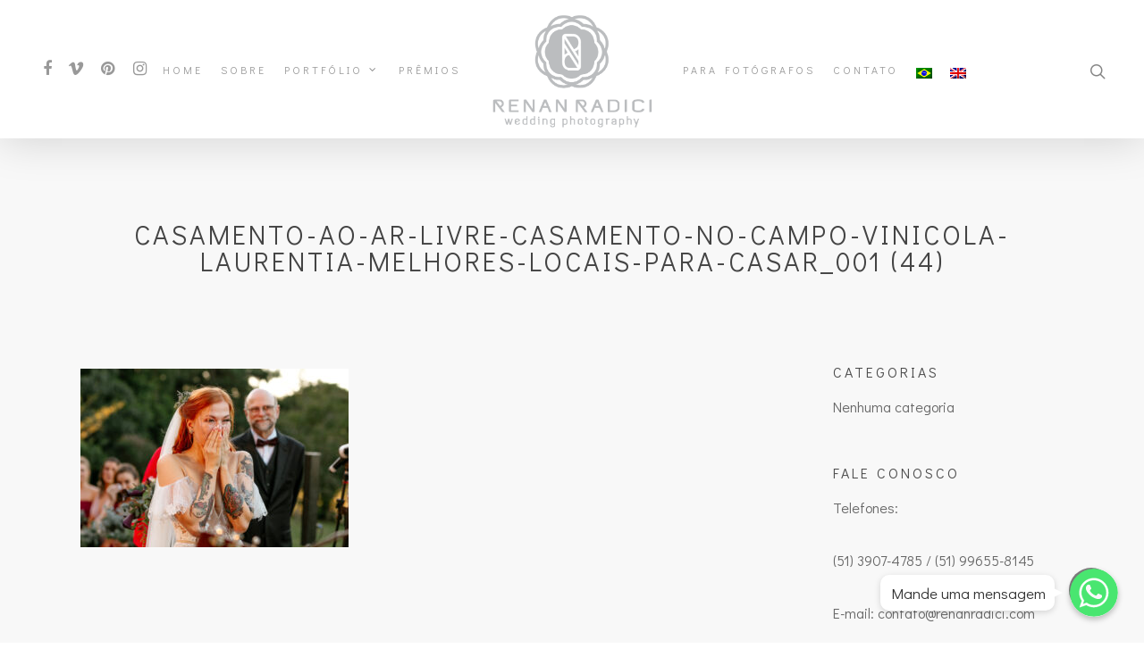

--- FILE ---
content_type: text/html; charset=UTF-8
request_url: https://renanradici.com/portfolio/casamento-ao-ar-livre-no-campo/casamento-ao-ar-livre-casamento-no-campo-vinicola-laurentia-melhores-locais-para-casar_001-44/
body_size: 21514
content:
<!DOCTYPE html>

<html lang="pt-br" class="no-js">
<head>
	
	<meta charset="UTF-8">
	
	<meta name="viewport" content="width=device-width, initial-scale=1, maximum-scale=1, user-scalable=0" /><link rel="shortcut icon" href="https://renanradici.com/wp-content/uploads/2020/08/icone-grey.png" /><meta name='robots' content='index, follow, max-image-preview:large, max-snippet:-1, max-video-preview:-1' />

	<!-- This site is optimized with the Yoast SEO plugin v20.6 - https://yoast.com/wordpress/plugins/seo/ -->
	<link media="all" href="https://renanradici.com/wp-content/cache/autoptimize/css/autoptimize_e88477fbc102808c1746483ac3ac0844.css" rel="stylesheet" /><title>casamento-ao-ar-livre-casamento-no-campo-vinicola-laurentia-melhores-locais-para-casar_001 (44) - Renan Radici</title>
	<link rel="canonical" href="https://renanradici.com/portfolio/casamento-ao-ar-livre-no-campo/casamento-ao-ar-livre-casamento-no-campo-vinicola-laurentia-melhores-locais-para-casar_001-44/" />
	<meta property="og:locale" content="pt_BR" />
	<meta property="og:type" content="article" />
	<meta property="og:title" content="casamento-ao-ar-livre-casamento-no-campo-vinicola-laurentia-melhores-locais-para-casar_001 (44) - Renan Radici" />
	<meta property="og:url" content="https://renanradici.com/portfolio/casamento-ao-ar-livre-no-campo/casamento-ao-ar-livre-casamento-no-campo-vinicola-laurentia-melhores-locais-para-casar_001-44/" />
	<meta property="og:site_name" content="Renan Radici" />
	<meta property="article:publisher" content="https://www.facebook.com/RenanRadiciFotografia/" />
	<meta property="og:image" content="https://renanradici.com/portfolio/casamento-ao-ar-livre-no-campo/casamento-ao-ar-livre-casamento-no-campo-vinicola-laurentia-melhores-locais-para-casar_001-44" />
	<meta property="og:image:width" content="840" />
	<meta property="og:image:height" content="560" />
	<meta property="og:image:type" content="image/jpeg" />
	<meta name="twitter:card" content="summary_large_image" />
	<script type="application/ld+json" class="yoast-schema-graph">{"@context":"https://schema.org","@graph":[{"@type":"WebPage","@id":"https://renanradici.com/portfolio/casamento-ao-ar-livre-no-campo/casamento-ao-ar-livre-casamento-no-campo-vinicola-laurentia-melhores-locais-para-casar_001-44/","url":"https://renanradici.com/portfolio/casamento-ao-ar-livre-no-campo/casamento-ao-ar-livre-casamento-no-campo-vinicola-laurentia-melhores-locais-para-casar_001-44/","name":"casamento-ao-ar-livre-casamento-no-campo-vinicola-laurentia-melhores-locais-para-casar_001 (44) - Renan Radici","isPartOf":{"@id":"https://renanradici.com/#website"},"primaryImageOfPage":{"@id":"https://renanradici.com/portfolio/casamento-ao-ar-livre-no-campo/casamento-ao-ar-livre-casamento-no-campo-vinicola-laurentia-melhores-locais-para-casar_001-44/#primaryimage"},"image":{"@id":"https://renanradici.com/portfolio/casamento-ao-ar-livre-no-campo/casamento-ao-ar-livre-casamento-no-campo-vinicola-laurentia-melhores-locais-para-casar_001-44/#primaryimage"},"thumbnailUrl":"https://renanradici.com/wp-content/uploads/2019/09/casamento-ao-ar-livre-casamento-no-campo-vinicola-laurentia-melhores-locais-para-casar_001-44.jpg","datePublished":"2020-06-10T20:21:02+00:00","dateModified":"2020-06-10T20:21:02+00:00","breadcrumb":{"@id":"https://renanradici.com/portfolio/casamento-ao-ar-livre-no-campo/casamento-ao-ar-livre-casamento-no-campo-vinicola-laurentia-melhores-locais-para-casar_001-44/#breadcrumb"},"inLanguage":"pt-BR","potentialAction":[{"@type":"ReadAction","target":["https://renanradici.com/portfolio/casamento-ao-ar-livre-no-campo/casamento-ao-ar-livre-casamento-no-campo-vinicola-laurentia-melhores-locais-para-casar_001-44/"]}]},{"@type":"ImageObject","inLanguage":"pt-BR","@id":"https://renanradici.com/portfolio/casamento-ao-ar-livre-no-campo/casamento-ao-ar-livre-casamento-no-campo-vinicola-laurentia-melhores-locais-para-casar_001-44/#primaryimage","url":"https://renanradici.com/wp-content/uploads/2019/09/casamento-ao-ar-livre-casamento-no-campo-vinicola-laurentia-melhores-locais-para-casar_001-44.jpg","contentUrl":"https://renanradici.com/wp-content/uploads/2019/09/casamento-ao-ar-livre-casamento-no-campo-vinicola-laurentia-melhores-locais-para-casar_001-44.jpg","width":840,"height":560},{"@type":"BreadcrumbList","@id":"https://renanradici.com/portfolio/casamento-ao-ar-livre-no-campo/casamento-ao-ar-livre-casamento-no-campo-vinicola-laurentia-melhores-locais-para-casar_001-44/#breadcrumb","itemListElement":[{"@type":"ListItem","position":1,"name":"Início","item":"https://renanradici.com/"},{"@type":"ListItem","position":2,"name":"Fernanda &#038; Rodrigo","item":"https://renanradici.com/portfolio/casamento-ao-ar-livre-no-campo/"},{"@type":"ListItem","position":3,"name":"casamento-ao-ar-livre-casamento-no-campo-vinicola-laurentia-melhores-locais-para-casar_001 (44)"}]},{"@type":"WebSite","@id":"https://renanradici.com/#website","url":"https://renanradici.com/","name":"Renan Radici","description":"Eleito Melhor Fotógrafo de Casamento em 2020","publisher":{"@id":"https://renanradici.com/#organization"},"potentialAction":[{"@type":"SearchAction","target":{"@type":"EntryPoint","urlTemplate":"https://renanradici.com/?s={search_term_string}"},"query-input":"required name=search_term_string"}],"inLanguage":"pt-BR"},{"@type":"Organization","@id":"https://renanradici.com/#organization","name":"Renan Radici","url":"https://renanradici.com/","logo":{"@type":"ImageObject","inLanguage":"pt-BR","@id":"https://renanradici.com/#/schema/logo/image/","url":"http://renanradici.com/wp-content/uploads/2017/11/logo-renanradici-fotografia-1.png","contentUrl":"http://renanradici.com/wp-content/uploads/2017/11/logo-renanradici-fotografia-1.png","width":600,"height":411,"caption":"Renan Radici"},"image":{"@id":"https://renanradici.com/#/schema/logo/image/"},"sameAs":["https://www.facebook.com/RenanRadiciFotografia/","https://www.instagram.com/renanradicifotografia/"]}]}</script>
	<!-- / Yoast SEO plugin. -->


<script type='application/javascript'>console.log('PixelYourSite PRO version 8.3.8');</script>
<link rel='dns-prefetch' href='//fonts.googleapis.com' />
<link rel='dns-prefetch' href='//s.w.org' />
<link rel="alternate" type="application/rss+xml" title="Feed para Renan Radici &raquo;" href="https://renanradici.com/feed/" />
<link rel="alternate" type="application/rss+xml" title="Feed de comentários para Renan Radici &raquo;" href="https://renanradici.com/comments/feed/" />
<link rel="alternate" type="application/rss+xml" title="Feed de comentários para Renan Radici &raquo; casamento-ao-ar-livre-casamento-no-campo-vinicola-laurentia-melhores-locais-para-casar_001 (44)" href="https://renanradici.com/portfolio/casamento-ao-ar-livre-no-campo/casamento-ao-ar-livre-casamento-no-campo-vinicola-laurentia-melhores-locais-para-casar_001-44/feed/" />
		<!-- This site uses the Google Analytics by ExactMetrics plugin v6.7.0 - Using Analytics tracking - https://www.exactmetrics.com/ -->
							<script src="//www.googletagmanager.com/gtag/js?id=UA-55779435-1"  type="text/javascript" data-cfasync="false"></script>
			<script type="text/javascript" data-cfasync="false">
				var em_version = '6.7.0';
				var em_track_user = true;
				var em_no_track_reason = '';
				
								var disableStr = 'ga-disable-UA-55779435-1';

				/* Function to detect opted out users */
				function __gtagTrackerIsOptedOut() {
					return document.cookie.indexOf( disableStr + '=true' ) > - 1;
				}

				/* Disable tracking if the opt-out cookie exists. */
				if ( __gtagTrackerIsOptedOut() ) {
					window[disableStr] = true;
				}

				/* Opt-out function */
				function __gtagTrackerOptout() {
					document.cookie = disableStr + '=true; expires=Thu, 31 Dec 2099 23:59:59 UTC; path=/';
					window[disableStr] = true;
				}

				if ( 'undefined' === typeof gaOptout ) {
					function gaOptout() {
						__gtagTrackerOptout();
					}
				}
								window.dataLayer = window.dataLayer || [];
				if ( em_track_user ) {
					function __gtagTracker() {dataLayer.push( arguments );}
					__gtagTracker( 'js', new Date() );
					__gtagTracker( 'set', {
						'developer_id.dNDMyYj' : true,
						                    });
					__gtagTracker( 'config', 'UA-55779435-1', {
						forceSSL:true,					} );
										window.gtag = __gtagTracker;										(
						function () {
							/* https://developers.google.com/analytics/devguides/collection/analyticsjs/ */
							/* ga and __gaTracker compatibility shim. */
							var noopfn = function () {
								return null;
							};
							var newtracker = function () {
								return new Tracker();
							};
							var Tracker = function () {
								return null;
							};
							var p = Tracker.prototype;
							p.get = noopfn;
							p.set = noopfn;
							p.send = function (){
								var args = Array.prototype.slice.call(arguments);
								args.unshift( 'send' );
								__gaTracker.apply(null, args);
							};
							var __gaTracker = function () {
								var len = arguments.length;
								if ( len === 0 ) {
									return;
								}
								var f = arguments[len - 1];
								if ( typeof f !== 'object' || f === null || typeof f.hitCallback !== 'function' ) {
									if ( 'send' === arguments[0] ) {
										var hitConverted, hitObject = false, action;
										if ( 'event' === arguments[1] ) {
											if ( 'undefined' !== typeof arguments[3] ) {
												hitObject = {
													'eventAction': arguments[3],
													'eventCategory': arguments[2],
													'eventLabel': arguments[4],
													'value': arguments[5] ? arguments[5] : 1,
												}
											}
										}
										if ( typeof arguments[2] === 'object' ) {
											hitObject = arguments[2];
										}
										if ( typeof arguments[5] === 'object' ) {
											Object.assign( hitObject, arguments[5] );
										}
										if ( 'undefined' !== typeof (
											arguments[1].hitType
										) ) {
											hitObject = arguments[1];
										}
										if ( hitObject ) {
											action = 'timing' === arguments[1].hitType ? 'timing_complete' : hitObject.eventAction;
											hitConverted = mapArgs( hitObject );
											__gtagTracker( 'event', action, hitConverted );
										}
									}
									return;
								}

								function mapArgs( args ) {
									var gaKey, hit = {};
									var gaMap = {
										'eventCategory': 'event_category',
										'eventAction': 'event_action',
										'eventLabel': 'event_label',
										'eventValue': 'event_value',
										'nonInteraction': 'non_interaction',
										'timingCategory': 'event_category',
										'timingVar': 'name',
										'timingValue': 'value',
										'timingLabel': 'event_label',
									};
									for ( gaKey in gaMap ) {
										if ( 'undefined' !== typeof args[gaKey] ) {
											hit[gaMap[gaKey]] = args[gaKey];
										}
									}
									return hit;
								}

								try {
									f.hitCallback();
								} catch ( ex ) {
								}
							};
							__gaTracker.create = newtracker;
							__gaTracker.getByName = newtracker;
							__gaTracker.getAll = function () {
								return [];
							};
							__gaTracker.remove = noopfn;
							__gaTracker.loaded = true;
							window['__gaTracker'] = __gaTracker;
						}
					)();
									} else {
										console.log( "" );
					( function () {
							function __gtagTracker() {
								return null;
							}
							window['__gtagTracker'] = __gtagTracker;
							window['gtag'] = __gtagTracker;
					} )();
									}
			</script>
				<!-- / Google Analytics by ExactMetrics -->
		<script type="text/javascript">
window._wpemojiSettings = {"baseUrl":"https:\/\/s.w.org\/images\/core\/emoji\/14.0.0\/72x72\/","ext":".png","svgUrl":"https:\/\/s.w.org\/images\/core\/emoji\/14.0.0\/svg\/","svgExt":".svg","source":{"concatemoji":"https:\/\/renanradici.com\/wp-includes\/js\/wp-emoji-release.min.js?ver=6.0.11"}};
/*! This file is auto-generated */
!function(e,a,t){var n,r,o,i=a.createElement("canvas"),p=i.getContext&&i.getContext("2d");function s(e,t){var a=String.fromCharCode,e=(p.clearRect(0,0,i.width,i.height),p.fillText(a.apply(this,e),0,0),i.toDataURL());return p.clearRect(0,0,i.width,i.height),p.fillText(a.apply(this,t),0,0),e===i.toDataURL()}function c(e){var t=a.createElement("script");t.src=e,t.defer=t.type="text/javascript",a.getElementsByTagName("head")[0].appendChild(t)}for(o=Array("flag","emoji"),t.supports={everything:!0,everythingExceptFlag:!0},r=0;r<o.length;r++)t.supports[o[r]]=function(e){if(!p||!p.fillText)return!1;switch(p.textBaseline="top",p.font="600 32px Arial",e){case"flag":return s([127987,65039,8205,9895,65039],[127987,65039,8203,9895,65039])?!1:!s([55356,56826,55356,56819],[55356,56826,8203,55356,56819])&&!s([55356,57332,56128,56423,56128,56418,56128,56421,56128,56430,56128,56423,56128,56447],[55356,57332,8203,56128,56423,8203,56128,56418,8203,56128,56421,8203,56128,56430,8203,56128,56423,8203,56128,56447]);case"emoji":return!s([129777,127995,8205,129778,127999],[129777,127995,8203,129778,127999])}return!1}(o[r]),t.supports.everything=t.supports.everything&&t.supports[o[r]],"flag"!==o[r]&&(t.supports.everythingExceptFlag=t.supports.everythingExceptFlag&&t.supports[o[r]]);t.supports.everythingExceptFlag=t.supports.everythingExceptFlag&&!t.supports.flag,t.DOMReady=!1,t.readyCallback=function(){t.DOMReady=!0},t.supports.everything||(n=function(){t.readyCallback()},a.addEventListener?(a.addEventListener("DOMContentLoaded",n,!1),e.addEventListener("load",n,!1)):(e.attachEvent("onload",n),a.attachEvent("onreadystatechange",function(){"complete"===a.readyState&&t.readyCallback()})),(e=t.source||{}).concatemoji?c(e.concatemoji):e.wpemoji&&e.twemoji&&(c(e.twemoji),c(e.wpemoji)))}(window,document,window._wpemojiSettings);
</script>

	











<link rel='stylesheet' id='tt-easy-google-fonts-css'  href='https://fonts.googleapis.com/css?family=Didact+Gothic%3Aregular&#038;subset=all%2Clatin%2Call%2Clatin&#038;ver=6.0.11' type='text/css' media='all' />







<link rel='stylesheet' id='nectar_default_font_open_sans-css'  href='https://fonts.googleapis.com/css?family=Open+Sans%3A300%2C400%2C600%2C700&#038;subset=latin%2Clatin-ext' type='text/css' media='all' />




<style id='dynamic-css-inline-css' type='text/css'>
#header-space{background-color:#ffffff}@media only screen and (min-width:1000px){body #ajax-content-wrap.no-scroll{min-height:calc(100vh - 160px);height:calc(100vh - 160px)!important;}}@media only screen and (min-width:1000px){#page-header-wrap.fullscreen-header,#page-header-wrap.fullscreen-header #page-header-bg,html:not(.nectar-box-roll-loaded) .nectar-box-roll > #page-header-bg.fullscreen-header,.nectar_fullscreen_zoom_recent_projects,#nectar_fullscreen_rows:not(.afterLoaded) > div{height:calc(100vh - 159px);}.wpb_row.vc_row-o-full-height.top-level,.wpb_row.vc_row-o-full-height.top-level > .col.span_12{min-height:calc(100vh - 159px);}html:not(.nectar-box-roll-loaded) .nectar-box-roll > #page-header-bg.fullscreen-header{top:160px;}.nectar-slider-wrap[data-fullscreen="true"]:not(.loaded),.nectar-slider-wrap[data-fullscreen="true"]:not(.loaded) .swiper-container{height:calc(100vh - 158px)!important;}.admin-bar .nectar-slider-wrap[data-fullscreen="true"]:not(.loaded),.admin-bar .nectar-slider-wrap[data-fullscreen="true"]:not(.loaded) .swiper-container{height:calc(100vh - 158px - 32px)!important;}}#nectar_fullscreen_rows{background-color:;}
@media (max-width: 1140px) {
    .center-mobile h2{
        text-align: center!important;
    }
    .portfolio-items .work-info {
        background: rgba(0, 0, 0, 0.6);
    }
    .portfolio-items .work-info h3,
    .portfolio-items .work-info p {
        color: #fff!important;
    }
}

@font-face {
    font-family: 'vincentiaregular';
    src: url('http://renanradici.com/wp-content/uploads/2017/11/vincentia-webfont.woff2') format('woff2'), url('http://renanradici.com/wp-content/uploads/2017/11/vincentia-webfont.woff2') format('woff');
    font-weight: normal;
    font-style: normal;
}

@font-face {
    font-family: 'fontawesome-webfont';
    font-display: swap;
    src: url('./salient/css/fonts/fontawesome-webfont.woff?v=4.2') format('woff');
}

.woocommerce-loop-product__title {
    font-weight: 300;
    font-size: 18px;
}

.swiper-slide .content h2 {
    text-transform: uppercase;
    letter-spacing: 3px;
    font-size: 33px !important;
    text-align: right;
    line-height: 34px !important;
    font-weight: 600;
}

.swiper-slide .content p {
    font-size: 20px;
    line-height: 15px!important;
    font-weight: 400;
    text-align: right;
    font-style: italic;
    margin-top: -20px;
}

.nectar-flickity[data-controls="material_pagination"]:not(.masonry) .flickity-viewport {
    margin: 60px 0 130px 0;
}

header#top .sf-menu li ul li a {
    font-size: 12px;
    line-height: 13px;
    color: #333;
    transition: none;
    letter-spacing: 0;
    background-color: #eaeaea;
}

.sf-menu li ul li a:hover,
.sf-menu li ul li.sfHover>a {
    background-color: #fff!important;
}

.carousel-wrap.recent-work-carousel {
    height: 380px !important;
}

.portfolio-items .work-item.style-3 .vert-center {
    display: block;
}

.portfolio-items .work-item.style-3 p {
    font-size: 12px !important;
    padding-top: 5px;
    color: #fff;
    letter-spacing: 2px;
    line-height: 22px !important;
    font-family: serif !important;
}

.post-area.featured_img_left article:hover .article-content-wrap .post-featured-img-wrap {
    transform: none !important;
}

.portfolio-items[data-col-num="cols-4"] .col .work-item img {
    -webkit-transform: none!important;
    height: 308px!important;
    object-fit: cover;
    width: 100%;
}

.portfolio-items[data-col-num="cols-2"] .col .work-item img {
    -webkit-transform: none!important;
    height: 400px!important;
    object-fit: cover;
    width: 100%;
}

.portfolio-items .col .work-item img:hover {
    -webkit-transform: none!important;
}

.sf-with-ul {
    cursor: pointer;
}

.testimonial_slider .image-icon.has-bg {
    width: 100px;
    height: 100px;
    padding: 10px 0;
    margin-top: 20px;
}

.post-featured-img-wrap {
    width: 415px;
    height: 285px;
    margin-top: 65px;
}

.post-content-wrap .meta-category {
    display: none;
}

.post-content-wrap .excerpt {
    font-size: 15px;
    text-align: justify;
}

#recent-posts-2 {
    margin-top: 40px;
}

span.post-featured-img {
    border-radius: 0 !important;
}

.entire-meta-link {
    border-top: 1px solid #7f7f7f;
}

.justificar {
    text-align: justify !important;
}

.portfolio-items .work-item.style-3 .vert-center h3 {
    font-family: 'vincentiaregular' !important;
    font-size: 24px !important;
    line-height: 1.2 !important;
    text-transform: initial;
    letter-spacing: 0 !important;
}

.testimonial_slider blockquote p {
    text-align: justify;
    color: #7f7f7f;
}

.portfolioh3 .portfolio-items .col .work-info .vert-center h3 {
    font-family: 'Playfair Display', sans-serif !important;
    text-transform: uppercase;
    line-height: 90%;
    font-size: 30px !important;
}

body #page-header-bg .span_6 span.subheader {
    font-family: "Playfair Display", sans-serif !important;
    text-transform: uppercase !important;
    letter-spacing: 8px !important;
    font-size: 12px !important;
}

.testimonial_slider[data-style="minimal"] blockquote span.title {
    font-style: normal;
    font-family: "Garamond", serif !important;
    font-size: 11px !important;
    letter-spacing: 0;
    margin-top: 5px;
}

.testimonial_slider blockquote span,
.testimonial_slider[data-style="minimal"] blockquote span:not(.title) {
    color: #494949;
    font-size: 14px;
}

.testimonial_slider .controls {
    display: none !important;
}

.row .col img {
    margin-bottom: -5px !important;
}

header#top .sf-menu li ul li a {
    background-color: rgba(0, 0, 0, 0.6) !important;
    color: #bdbdbd !important;
    top: -50px;
    -webkit-transition: all 250ms ease;
    -moz-transition: all 250ms ease;
    -ms-transition: all 250ms ease;
    -o-transition: all 250ms ease;
    transition: all 250ms ease;
}

header#top .sf-menu li ul li a:hover {
    color: #fff !important;
}


/*.excerpt::after {
    margin-top:40px;
    display: block;
    text-transform:uppercase;
    text-decoration: underline;
    content: 'Leia Mais';

}*/

.article-content-wrap {
    width: 42%;
    display: inline-block;
    margin-left: 2%;
    vertical-align: top;
}

.meta-author,
.meta-comment-count,
.meta-category {
    display: none;
}

article.post .post-header h2 {
    line-height: 34px !important;
    margin-top: -10px;
}

article.post .content-inner .post-featured-img img {
    width: 415px;
    display: inline-block;
}

article.post .more-link span {
    background-color: transparent !important;
    color: #333;
    padding: 0;
    text-decoration: underline;
    font-size: 15px;
}

article.post .more-link span:hover {
    background-color: transparent !important;
}

span.meta-author.vcard.author,
.fn,
span.meta-comment-count {
    display: none !important;
}

.single #page-header-bg #single-below-header>span {
    border: none !important;
}

.sf-menu li ul,
.sf-menu li li ul {
    box-shadow: none;
}

.wpb_text_column.wpb_content_element p {
    max-width: 840px;
    margin: 0 auto;
}

@media only screen and (max-width: 1920px) {
    .post-featured-img-wrap {
        min-width: 415px;
        min-height: 280px;
    }
}

@media only screen and (max-width: 1500px) and (min-width: 1300px) {
    body .portfolio-items.constrain-max-cols.masonry-items .col.elastic-portfolio-item .vert-center h3 {
        font-size: 60px !important;
        line-height: 60px !important;
    }
    body .portfolioh3 .portfolio-items.constrain-max-cols.masonry-items .col.elastic-portfolio-item .vert-center h3 {
        font-size: 30px !important;
        line-height: 50px !important;
    }
}

@media only screen and (max-width: 1360px) and (min-width: 1180px) {
    body .portfolio-items.constrain-max-cols.masonry-items .col.elastic-portfolio-item .vert-center h3 {
        font-size: 60px !important;
        line-height: 60px !important;
    }
    body .portfolioh3 .portfolio-items.constrain-max-cols.masonry-items .col.elastic-portfolio-item .vert-center h3 {
        font-size: 30px !important;
        line-height: 50px !important;
    }
    .article-content-wrap {
        width: 30%;
        display: inline-block;
        margin-left: 2%;
        vertical-align: top;
    }
    .post-featured-img-wrap {
        max-width: 380px;
    }
}

@media only screen and (max-width: 1179px) and (min-width: 0) {
    .nectar-slider-wrap[data-overall_style="directional"] .swiper-container .slider-prev i,
    .nectar-slider-wrap[data-overall_style="directional"] .swiper-container .slider-prev:hover i {
        left: -15px!important;
    }
    body .portfolio-items.constrain-max-cols.masonry-items .col.elastic-portfolio-item .vert-center h3 {
        font-size: 50px !important;
        line-height: 60px !important;
    }
    body .portfolioh3 .portfolio-items.constrain-max-cols.masonry-items .col.elastic-portfolio-item .vert-center h3 {
        font-size: 30px !important;
        line-height: 50px !important;
    }
    .ajax-content-wrap #sidebar {
        display: none;
    }
    .article-content-wrap {
        width: 100%;
        display: inline-block;
        margin-left: 0;
        vertical-align: top;
    }
    article.post .content-inner .post-featured-img img {
        width: 100%;
    }
}

@media only screen and (max-width: 480px) {
    .post-featured-img-wrap {
        min-width: 100%;
        min-height: auto;
    }
}

[class*="fa-comments"] {
    font-size: 28px!important;
}

#social_footer a {
    margin: 0 10px;
}
</style>
<link rel='stylesheet' id='redux-google-fonts-salient_redux-css'  href='https://fonts.googleapis.com/css?family=Playfair+Display%3A400%2C700%7CQuestrial%3A400&#038;subset=latin&#038;ver=1666790805' type='text/css' media='all' />
<script type='text/javascript' id='sgr-js-extra'>
/* <![CDATA[ */
var sgr = {"sgr_site_key":"6LexgHoUAAAAADkYi1maCZWJ4rRpFArW2AirmjwT"};
/* ]]> */
</script>

<script type='text/javascript' src='https://renanradici.com/wp-includes/js/jquery/jquery.min.js?ver=3.6.0' id='jquery-core-js'></script>


<script type='text/javascript' id='wpml-cookie-js-extra'>
/* <![CDATA[ */
var wpml_cookies = {"_icl_current_language":{"value":"pt-br","expires":1,"path":"\/"}};
var wpml_cookies = {"_icl_current_language":{"value":"pt-br","expires":1,"path":"\/"}};
/* ]]> */
</script>

<script type='text/javascript' id='chaty-front-end-js-extra'>
/* <![CDATA[ */
var chaty_settings = {"object_settings":{"isPRO":0,"pending_messages":"off","cht_cta_bg_color":"#ffffff","cht_cta_text_color":"#333333","click_setting":"click","number_of_messages":"1","number_color":"#ffffff","number_bg_color":"#dd0000","position":"right","social":[{"val":"555196558145","default_icon":"<svg class=\"ico_d \" width=\"39\" height=\"39\" viewBox=\"0 0 39 39\" fill=\"none\" xmlns=\"http:\/\/www.w3.org\/2000\/svg\" style=\"transform: rotate(0deg);\"><circle class=\"color-element\" cx=\"19.4395\" cy=\"19.4395\" r=\"19.4395\" fill=\"#49E670\"\/><path d=\"M12.9821 10.1115C12.7029 10.7767 11.5862 11.442 10.7486 11.575C10.1902 11.7081 9.35269 11.8411 6.84003 10.7767C3.48981 9.44628 1.39593 6.25317 1.25634 6.12012C1.11674 5.85403 2.13001e-06 4.39053 2.13001e-06 2.92702C2.13001e-06 1.46351 0.83755 0.665231 1.11673 0.399139C1.39592 0.133046 1.8147 1.01506e-06 2.23348 1.01506e-06C2.37307 1.01506e-06 2.51267 1.01506e-06 2.65226 1.01506e-06C2.93144 1.01506e-06 3.21063 -2.02219e-06 3.35022 0.532183C3.62941 1.19741 4.32736 2.66092 4.32736 2.79397C4.46696 2.92702 4.46696 3.19311 4.32736 3.32616C4.18777 3.59225 4.18777 3.59224 3.90858 3.85834C3.76899 3.99138 3.6294 4.12443 3.48981 4.39052C3.35022 4.52357 3.21063 4.78966 3.35022 5.05576C3.48981 5.32185 4.18777 6.38622 5.16491 7.18449C6.42125 8.24886 7.39839 8.51496 7.81717 8.78105C8.09636 8.91409 8.37554 8.9141 8.65472 8.648C8.93391 8.38191 9.21309 7.98277 9.49228 7.58363C9.77146 7.31754 10.0507 7.1845 10.3298 7.31754C10.609 7.45059 12.2841 8.11582 12.5633 8.38191C12.8425 8.51496 13.1217 8.648 13.1217 8.78105C13.1217 8.78105 13.1217 9.44628 12.9821 10.1115Z\" transform=\"translate(12.9597 12.9597)\" fill=\"#FAFAFA\"\/><path d=\"M0.196998 23.295L0.131434 23.4862L0.323216 23.4223L5.52771 21.6875C7.4273 22.8471 9.47325 23.4274 11.6637 23.4274C18.134 23.4274 23.4274 18.134 23.4274 11.6637C23.4274 5.19344 18.134 -0.1 11.6637 -0.1C5.19344 -0.1 -0.1 5.19344 -0.1 11.6637C-0.1 13.9996 0.624492 16.3352 1.93021 18.2398L0.196998 23.295ZM5.87658 19.8847L5.84025 19.8665L5.80154 19.8788L2.78138 20.8398L3.73978 17.9646L3.75932 17.906L3.71562 17.8623L3.43104 17.5777C2.27704 15.8437 1.55796 13.8245 1.55796 11.6637C1.55796 6.03288 6.03288 1.55796 11.6637 1.55796C17.2945 1.55796 21.7695 6.03288 21.7695 11.6637C21.7695 17.2945 17.2945 21.7695 11.6637 21.7695C9.64222 21.7695 7.76778 21.1921 6.18227 20.039L6.17557 20.0342L6.16817 20.0305L5.87658 19.8847Z\" transform=\"translate(7.7758 7.77582)\" fill=\"white\" stroke=\"white\" stroke-width=\"0.2\"\/><\/svg>","bg_color":"#49E670","rbg_color":"73,230,112","title":"Whatsapp","img_url":"","social_channel":"whatsapp","channel_type":"whatsapp","href_url":"https:\/\/web.whatsapp.com\/send?phone=555196558145","desktop_target":"_blank","mobile_target":"","qr_code_image":"","channel":"Whatsapp","is_mobile":1,"is_desktop":1,"mobile_url":"https:\/\/wa.me\/555196558145","on_click":"","has_font":0,"popup_html":"","has_custom_popup":0,"is_default_open":0}],"pos_side":"right","bot":"25","side":"25","device":"desktop_active mobile_active","color":"#000","rgb_color":"0,0,0","widget_size":"54","widget_type":"chat-bubble","widget_img":"","cta":"Mande uma mensagem","active":"true","close_text":"Fechar","analytics":0,"save_user_clicks":0,"close_img":"","is_mobile":0,"ajax_url":"https:\/\/renanradici.com\/wp-admin\/admin-ajax.php","animation_class":"fade","time_trigger":"yes","trigger_time":"0","exit_intent":"no","on_page_scroll":"no","page_scroll":"0","gmt":"","display_conditions":0,"display_rules":[],"display_state":"click","has_close_button":"yes","mode":"vertical"},"ajax_url":"https:\/\/renanradici.com\/wp-admin\/admin-ajax.php"};
/* ]]> */
</script>

<script type='text/javascript' id='exactmetrics-frontend-script-js-extra'>
/* <![CDATA[ */
var exactmetrics_frontend = {"js_events_tracking":"true","download_extensions":"zip,mp3,mpeg,pdf,docx,pptx,xlsx,rar","inbound_paths":"[{\"path\":\"\\\/go\\\/\",\"label\":\"affiliate\"},{\"path\":\"\\\/recommend\\\/\",\"label\":\"affiliate\"}]","home_url":"https:\/\/renanradici.com","hash_tracking":"false","ua":"UA-55779435-1"};
/* ]]> */
</script>

<script type='text/javascript' id='wpml-browser-redirect-js-extra'>
/* <![CDATA[ */
var wpml_browser_redirect_params = {"pageLanguage":"pt-br","languageUrls":{"pt_BR":"https:\/\/renanradici.com\/portfolio\/casamento-ao-ar-livre-no-campo\/casamento-ao-ar-livre-casamento-no-campo-vinicola-laurentia-melhores-locais-para-casar_001-44\/","pt":"https:\/\/renanradici.com\/portfolio\/casamento-ao-ar-livre-no-campo\/casamento-ao-ar-livre-casamento-no-campo-vinicola-laurentia-melhores-locais-para-casar_001-44\/","BR":"https:\/\/renanradici.com\/portfolio\/casamento-ao-ar-livre-no-campo\/casamento-ao-ar-livre-casamento-no-campo-vinicola-laurentia-melhores-locais-para-casar_001-44\/","pt-br":"https:\/\/renanradici.com\/portfolio\/casamento-ao-ar-livre-no-campo\/casamento-ao-ar-livre-casamento-no-campo-vinicola-laurentia-melhores-locais-para-casar_001-44\/"},"cookie":{"name":"_icl_visitor_lang_js","domain":"renanradici.com","path":"\/","expiration":24}};
/* ]]> */
</script>




<script type='text/javascript' id='pys-js-extra'>
/* <![CDATA[ */
var pysOptions = {"staticEvents":{"facebook":{"init_event":[{"delay":0,"type":"static","name":"PageView","pixelIds":["213829376786188"],"eventID":"d2e57ead-cebb-47f2-8061-8395ce70192f","params":{"page_title":"casamento-ao-ar-livre-casamento-no-campo-vinicola-laurentia-melhores-locais-para-casar_001 (44)","plugin":"PixelYourSite","event_url":"renanradici.com\/portfolio\/casamento-ao-ar-livre-no-campo\/casamento-ao-ar-livre-casamento-no-campo-vinicola-laurentia-melhores-locais-para-casar_001-44\/","user_role":"guest"},"e_id":"init_event","ids":[],"hasTimeWindow":false,"timeWindow":0,"woo_order":"","edd_order":""}],"custom_event":[{"delay":1,"type":"static","name":"ViewContent","pixelIds":["213829376786188"],"eventID":"70fed11d-afc1-4be0-a98a-d5921169d529","params":{"page_title":"casamento-ao-ar-livre-casamento-no-campo-vinicola-laurentia-melhores-locais-para-casar_001 (44)","plugin":"PixelYourSite","event_url":"renanradici.com\/portfolio\/casamento-ao-ar-livre-no-campo\/casamento-ao-ar-livre-casamento-no-campo-vinicola-laurentia-melhores-locais-para-casar_001-44\/","user_role":"guest"},"e_id":"custom_event","ids":[],"hasTimeWindow":false,"timeWindow":0,"woo_order":"","edd_order":""}]}},"dynamicEvents":{"signal_click":{"facebook":{"delay":0,"type":"dyn","name":"Signal","pixelIds":["213829376786188"],"eventID":"ee8f3842-fb91-403f-8d8a-c477d4f601f1","params":{"page_title":"casamento-ao-ar-livre-casamento-no-campo-vinicola-laurentia-melhores-locais-para-casar_001 (44)","plugin":"PixelYourSite","event_url":"renanradici.com\/portfolio\/casamento-ao-ar-livre-no-campo\/casamento-ao-ar-livre-casamento-no-campo-vinicola-laurentia-melhores-locais-para-casar_001-44\/","user_role":"guest"},"e_id":"signal_click","ids":[],"hasTimeWindow":false,"timeWindow":0,"woo_order":"","edd_order":""}},"signal_watch_video":{"facebook":{"delay":0,"type":"dyn","name":"Signal","pixelIds":["213829376786188"],"eventID":"4e497ada-4f55-4303-b94d-eb9bb17d58b3","params":{"event_action":"Video ","page_title":"casamento-ao-ar-livre-casamento-no-campo-vinicola-laurentia-melhores-locais-para-casar_001 (44)","plugin":"PixelYourSite","event_url":"renanradici.com\/portfolio\/casamento-ao-ar-livre-no-campo\/casamento-ao-ar-livre-casamento-no-campo-vinicola-laurentia-melhores-locais-para-casar_001-44\/","user_role":"guest"},"e_id":"signal_watch_video","ids":[],"hasTimeWindow":false,"timeWindow":0,"woo_order":"","edd_order":""}},"signal_adsense":{"facebook":{"delay":0,"type":"dyn","name":"Signal","pixelIds":["213829376786188"],"eventID":"e3ff1c34-cf75-4fe1-bf01-ef4376e10c9b","params":{"event_action":"Adsense","page_title":"casamento-ao-ar-livre-casamento-no-campo-vinicola-laurentia-melhores-locais-para-casar_001 (44)","plugin":"PixelYourSite","event_url":"renanradici.com\/portfolio\/casamento-ao-ar-livre-no-campo\/casamento-ao-ar-livre-casamento-no-campo-vinicola-laurentia-melhores-locais-para-casar_001-44\/","user_role":"guest"},"e_id":"signal_adsense","ids":[],"hasTimeWindow":false,"timeWindow":0,"woo_order":"","edd_order":""}},"signal_tel":{"facebook":{"delay":0,"type":"dyn","name":"Signal","pixelIds":["213829376786188"],"eventID":"48610b15-f289-403f-a9ae-619053d4ef02","params":{"event_action":"Tel","page_title":"casamento-ao-ar-livre-casamento-no-campo-vinicola-laurentia-melhores-locais-para-casar_001 (44)","plugin":"PixelYourSite","event_url":"renanradici.com\/portfolio\/casamento-ao-ar-livre-no-campo\/casamento-ao-ar-livre-casamento-no-campo-vinicola-laurentia-melhores-locais-para-casar_001-44\/","user_role":"guest"},"e_id":"signal_tel","ids":[],"hasTimeWindow":false,"timeWindow":0,"woo_order":"","edd_order":""}},"signal_email":{"facebook":{"delay":0,"type":"dyn","name":"Signal","pixelIds":["213829376786188"],"eventID":"2ea2f85d-e126-4ae3-b4e7-4191a543fe56","params":{"event_action":"Email","page_title":"casamento-ao-ar-livre-casamento-no-campo-vinicola-laurentia-melhores-locais-para-casar_001 (44)","plugin":"PixelYourSite","event_url":"renanradici.com\/portfolio\/casamento-ao-ar-livre-no-campo\/casamento-ao-ar-livre-casamento-no-campo-vinicola-laurentia-melhores-locais-para-casar_001-44\/","user_role":"guest"},"e_id":"signal_email","ids":[],"hasTimeWindow":false,"timeWindow":0,"woo_order":"","edd_order":""}},"signal_form":{"facebook":{"delay":0,"type":"dyn","name":"Signal","pixelIds":["213829376786188"],"eventID":"26941af9-ea7c-4b63-8270-86328d50c68c","params":{"event_action":"Form","page_title":"casamento-ao-ar-livre-casamento-no-campo-vinicola-laurentia-melhores-locais-para-casar_001 (44)","plugin":"PixelYourSite","event_url":"renanradici.com\/portfolio\/casamento-ao-ar-livre-no-campo\/casamento-ao-ar-livre-casamento-no-campo-vinicola-laurentia-melhores-locais-para-casar_001-44\/","user_role":"guest"},"e_id":"signal_form","ids":[],"hasTimeWindow":false,"timeWindow":0,"woo_order":"","edd_order":""}},"signal_download":{"facebook":{"delay":0,"type":"dyn","name":"Signal","extensions":["","doc","exe","js","pdf","ppt","tgz","zip","xls"],"pixelIds":["213829376786188"],"eventID":"d5d7c888-1ea9-4cc9-aa44-a51c0df0969c","params":{"event_action":"Download","page_title":"casamento-ao-ar-livre-casamento-no-campo-vinicola-laurentia-melhores-locais-para-casar_001 (44)","plugin":"PixelYourSite","event_url":"renanradici.com\/portfolio\/casamento-ao-ar-livre-no-campo\/casamento-ao-ar-livre-casamento-no-campo-vinicola-laurentia-melhores-locais-para-casar_001-44\/","user_role":"guest"},"e_id":"signal_download","ids":[],"hasTimeWindow":false,"timeWindow":0,"woo_order":"","edd_order":""}},"signal_comment":{"facebook":{"delay":0,"type":"dyn","name":"Signal","pixelIds":["213829376786188"],"eventID":"dbaab74e-49f5-433a-b1f4-6d20616b5a1e","params":{"event_action":"Comment","page_title":"casamento-ao-ar-livre-casamento-no-campo-vinicola-laurentia-melhores-locais-para-casar_001 (44)","plugin":"PixelYourSite","event_url":"renanradici.com\/portfolio\/casamento-ao-ar-livre-no-campo\/casamento-ao-ar-livre-casamento-no-campo-vinicola-laurentia-melhores-locais-para-casar_001-44\/","user_role":"guest"},"e_id":"signal_comment","ids":[],"hasTimeWindow":false,"timeWindow":0,"woo_order":"","edd_order":""}}},"triggerEvents":{"21802":{"facebook":{"delay":0,"type":"trigger","trigger_type":"css_click","trigger_value":["informacoesbotao"],"name":"Lead","pixelIds":["213829376786188"],"eventID":"40914957-1d7f-4f30-bcf0-64c6b79189c4","params":{"page_title":"casamento-ao-ar-livre-casamento-no-campo-vinicola-laurentia-melhores-locais-para-casar_001 (44)","plugin":"PixelYourSite","event_url":"renanradici.com\/portfolio\/casamento-ao-ar-livre-no-campo\/casamento-ao-ar-livre-casamento-no-campo-vinicola-laurentia-melhores-locais-para-casar_001-44\/","user_role":"guest"},"e_id":"custom_event","ids":[],"hasTimeWindow":false,"timeWindow":0,"woo_order":"","edd_order":""}}},"triggerEventTypes":{"css_click":{"21802":[["informacoesbotao"]]}},"facebook":{"pixelIds":["213829376786188"],"defoultPixelIds":["213829376786188"],"advancedMatching":[],"removeMetadata":false,"wooVariableAsSimple":false,"serverApiEnabled":true,"ajaxForServerEvent":true,"wooCRSendFromServer":false,"send_external_id":true},"debug":"","siteUrl":"https:\/\/renanradici.com","ajaxUrl":"https:\/\/renanradici.com\/wp-admin\/admin-ajax.php","trackUTMs":"1","trackTrafficSource":"1","user_id":"0","enable_lading_page_param":"1","cookie_duration":"7","signal_watch_video_enabled":"1","enable_event_day_param":"1","enable_event_month_param":"1","enable_event_time_param":"1","enable_remove_target_url_param":"1","enable_remove_download_url_param":"1","gdpr":{"ajax_enabled":true,"all_disabled_by_api":false,"facebook_disabled_by_api":false,"analytics_disabled_by_api":false,"google_ads_disabled_by_api":false,"pinterest_disabled_by_api":false,"bing_disabled_by_api":false,"facebook_prior_consent_enabled":true,"analytics_prior_consent_enabled":true,"google_ads_prior_consent_enabled":true,"pinterest_prior_consent_enabled":true,"bing_prior_consent_enabled":true,"cookiebot_integration_enabled":false,"cookiebot_facebook_consent_category":"marketing","cookiebot_analytics_consent_category":"statistics","cookiebot_google_ads_consent_category":"marketing","cookiebot_pinterest_consent_category":"marketing","cookiebot_bing_consent_category":"marketing","cookie_notice_integration_enabled":false,"cookie_law_info_integration_enabled":false,"real_cookie_banner_integration_enabled":false,"consent_magic_integration_enabled":false},"edd":{"enabled":false},"woo":{"enabled":false}};
/* ]]> */
</script>

<link rel="https://api.w.org/" href="https://renanradici.com/wp-json/" /><link rel="alternate" type="application/json" href="https://renanradici.com/wp-json/wp/v2/media/19301" /><link rel="EditURI" type="application/rsd+xml" title="RSD" href="https://renanradici.com/xmlrpc.php?rsd" />
<link rel="wlwmanifest" type="application/wlwmanifest+xml" href="https://renanradici.com/wp-includes/wlwmanifest.xml" /> 
<meta name="generator" content="WordPress 6.0.11" />
<link rel='shortlink' href='https://renanradici.com/?p=19301' />
<link rel="alternate" type="application/json+oembed" href="https://renanradici.com/wp-json/oembed/1.0/embed?url=https%3A%2F%2Frenanradici.com%2Fportfolio%2Fcasamento-ao-ar-livre-no-campo%2Fcasamento-ao-ar-livre-casamento-no-campo-vinicola-laurentia-melhores-locais-para-casar_001-44%2F" />
<link rel="alternate" type="text/xml+oembed" href="https://renanradici.com/wp-json/oembed/1.0/embed?url=https%3A%2F%2Frenanradici.com%2Fportfolio%2Fcasamento-ao-ar-livre-no-campo%2Fcasamento-ao-ar-livre-casamento-no-campo-vinicola-laurentia-melhores-locais-para-casar_001-44%2F&#038;format=xml" />
<style type="text/css">
	a.pinit-button.custom span {
	background-image: url("http://renanradici.com/wp-content/uploads/2017/11/pinit-button.png");	}

	.pinit-hover {
		opacity: 0.8 !important;
		filter: alpha(opacity=80) !important;
	}
	a.pinit-button {
	border-bottom: 0 !important;
	box-shadow: none !important;
	margin-bottom: 0 !important;
}
a.pinit-button::after {
    display: none;
}</style>
		<meta name="generator" content="WPML ver:4.2.7 stt:1,42;" />
<link rel="alternate" hreflang="pt" href="https://renanradici.com/portfolio/casamento-ao-ar-livre-no-campo/casamento-ao-ar-livre-casamento-no-campo-vinicola-laurentia-melhores-locais-para-casar_001-44/" />
<script type="text/javascript"> var root = document.getElementsByTagName( "html" )[0]; root.setAttribute( "class", "js" ); </script><!-- Global site tag (gtag.js) - Google Analytics -->
<script async src="https://www.googletagmanager.com/gtag/js?id=UA-55779435-1"></script>
<script>
  window.dataLayer = window.dataLayer || [];
  function gtag(){dataLayer.push(arguments);}
  gtag('js', new Date());

  gtag('config', 'UA-55779435-1');
</script>
<!-- Google Tag Manager -->
<script>(function(w,d,s,l,i){w[l]=w[l]||[];w[l].push({'gtm.start':
new Date().getTime(),event:'gtm.js'});var f=d.getElementsByTagName(s)[0],
j=d.createElement(s),dl=l!='dataLayer'?'&l='+l:'';j.async=true;j.src=
'https://www.googletagmanager.com/gtm.js?id='+i+dl;f.parentNode.insertBefore(j,f);
})(window,document,'script','dataLayer','GTM-K8PNHM8');</script>
<!-- End Google Tag Manager -->
<!-- Google Tag Manager (noscript) -->
<noscript><iframe src="https://www.googletagmanager.com/ns.html?id=GTM-K8PNHM8"
height="0" width="0" style="display:none;visibility:hidden"></iframe></noscript>
<!-- End Google Tag Manager (noscript) -->
<meta name="google-site-verification" content="2AiKFV5ZWsO8QkPDBhZy7QCUhM4NY6SBaI1zVIUvKOA" /><meta name="generator" content="Powered by WPBakery Page Builder - drag and drop page builder for WordPress."/>

<meta name="facebook-domain-verification" content="rfbm2rww6xdleibp5425qr9nt3lfe2" />
<noscript><style> .wpb_animate_when_almost_visible { opacity: 1; }</style></noscript>	
</head>


<body class="attachment attachment-template-default single single-attachment postid-19301 attachmentid-19301 attachment-jpeg original wpb-js-composer js-comp-ver-6.2.0 vc_responsive" data-footer-reveal="false" data-footer-reveal-shadow="none" data-header-format="centered-logo-between-menu" data-body-border="off" data-boxed-style="" data-header-breakpoint="1180" data-dropdown-style="minimal" data-cae="linear" data-cad="650" data-megamenu-width="full-width" data-aie="none" data-ls="magnific" data-apte="standard" data-hhun="1" data-fancy-form-rcs="default" data-form-style="default" data-form-submit="default" data-is="minimal" data-button-style="default" data-user-account-button="false" data-flex-cols="true" data-col-gap="default" data-header-inherit-rc="false" data-header-search="true" data-animated-anchors="true" data-ajax-transitions="false" data-full-width-header="true" data-slide-out-widget-area="true" data-slide-out-widget-area-style="fullscreen" data-user-set-ocm="off" data-loading-animation="none" data-bg-header="false" data-responsive="1" data-ext-responsive="true" data-header-resize="0" data-header-color="light" data-cart="false" data-remove-m-parallax="" data-remove-m-video-bgs="" data-m-animate="0" data-force-header-trans-color="light" data-smooth-scrolling="0" data-permanent-transparent="false" >
	
	<script type="text/javascript"> if(navigator.userAgent.match(/(Android|iPod|iPhone|iPad|BlackBerry|IEMobile|Opera Mini)/)) { document.body.className += " using-mobile-browser "; } </script>	
	<div id="header-space"  data-header-mobile-fixed='false'></div> 
	
		
	<div id="header-outer" data-has-menu="true" data-has-buttons="yes" data-header-button_style="default" data-using-pr-menu="false" data-mobile-fixed="false" data-ptnm="false" data-lhe="default" data-user-set-bg="#ffffff" data-format="centered-logo-between-menu" data-permanent-transparent="false" data-megamenu-rt="1" data-remove-fixed="1" data-header-resize="0" data-cart="false" data-transparency-option="" data-box-shadow="large" data-shrink-num="45" data-using-secondary="0" data-using-logo="1" data-logo-height="130" data-m-logo-height="80" data-padding="15" data-full-width="true" data-condense="false" >
		
		
<div id="search-outer" class="nectar">
	<div id="search">
		<div class="container">
			 <div id="search-box">
				 <div class="inner-wrap">
					 <div class="col span_12">
						  <form role="search" action="https://renanradici.com/" method="GET">
															<input type="text" name="s" id="s" value="Start Typing..." data-placeholder="Start Typing..." />
															
												</form>
					</div><!--/span_12-->
				</div><!--/inner-wrap-->
			 </div><!--/search-box-->
			 <div id="close"><a href="#">
				<span class="icon-salient-x" aria-hidden="true"></span>				 </a></div>
		 </div><!--/container-->
	</div><!--/search-->
</div><!--/search-outer-->

<header id="top">
	<div class="container">
		<div class="row">
			<div class="col span_3">
				<a id="logo" href="https://renanradici.com" data-supplied-ml-starting-dark="false" data-supplied-ml-starting="false" data-supplied-ml="false" >
					<img class="stnd default-logo" alt="Renan Radici" src="https://renanradici.com/wp-content/uploads/2017/11/logo-renanradici-fotografia-1.png" srcset="https://renanradici.com/wp-content/uploads/2017/11/logo-renanradici-fotografia-1.png 1x, https://renanradici.com/wp-content/uploads/2017/11/logo-renanradici-fotografia-1.png 2x" /> 
				</a>
				
							</div><!--/span_3-->
			
			<div class="col span_9 col_last">
									<a class="mobile-search" href="#searchbox"><span class="nectar-icon icon-salient-search" aria-hidden="true"></span></a>
										<div class="slide-out-widget-area-toggle mobile-icon fullscreen" data-custom-color="false" data-icon-animation="simple-transform">
						<div> <a href="#sidewidgetarea" aria-label="Navigation Menu" aria-expanded="false" class="closed">
							<span aria-hidden="true"> <i class="lines-button x2"> <i class="lines"></i> </i> </span>
						</a></div> 
					</div>
								
									
					<nav>
						
						<ul class="sf-menu">	
							<li id="menu-item-4335" class="menu-item menu-item-type-post_type menu-item-object-page menu-item-home menu-item-4335"><a href="https://renanradici.com/">Home</a></li>
<li id="menu-item-4338" class="menu-item menu-item-type-post_type menu-item-object-page menu-item-4338"><a href="https://renanradici.com/sobre/">Sobre</a></li>
<li id="menu-item-4481" class="menu-item menu-item-type-custom menu-item-object-custom menu-item-has-children sf-with-ul menu-item-4481"><a>Portfólio<span class="sf-sub-indicator"><i class="fa fa-angle-down icon-in-menu"></i></span></a>
<ul class="sub-menu">
	<li id="menu-item-4349" class="menu-item menu-item-type-post_type menu-item-object-page menu-item-4349"><a href="https://renanradici.com/casamento/">Casamento</a></li>
	<li id="menu-item-4368" class="menu-item menu-item-type-post_type menu-item-object-page menu-item-4368"><a href="https://renanradici.com/connection/">Connection</a></li>
	<li id="menu-item-4375" class="menu-item menu-item-type-post_type menu-item-object-page menu-item-4375"><a href="https://renanradici.com/familia/">Família &#038; Life Style</a></li>
	<li id="menu-item-4374" class="menu-item menu-item-type-post_type menu-item-object-page menu-item-4374"><a href="https://renanradici.com/formatura/">Formatura</a></li>
	<li id="menu-item-16160" class="menu-item menu-item-type-post_type menu-item-object-page menu-item-16160"><a href="https://renanradici.com/publicidade/">Publicidade</a></li>
	<li id="menu-item-21482" class="menu-item menu-item-type-post_type menu-item-object-page menu-item-21482"><a href="https://renanradici.com/retratos/">Retratos</a></li>
	<li id="menu-item-29868" class="menu-item menu-item-type-post_type menu-item-object-page menu-item-29868"><a href="https://renanradici.com/15-anos/">15 Anos</a></li>
</ul>
</li>
<li id="menu-item-4427" class="menu-item menu-item-type-post_type menu-item-object-page menu-item-4427"><a href="https://renanradici.com/premios/">Prêmios</a></li>
<li id="menu-item-21798" class="menu-item menu-item-type-custom menu-item-object-custom menu-item-21798"><a href="https://fotografos.renanradici.com">Para Fotógrafos</a></li>
<li id="menu-item-4345" class="menu-item menu-item-type-post_type menu-item-object-page menu-item-4345"><a href="https://renanradici.com/contato/">Contato</a></li>
<li id="menu-item-wpml-ls-50-pt-br" class="menu-item-language menu-item-language-current menu-item wpml-ls-slot-50 wpml-ls-item wpml-ls-item-pt-br wpml-ls-current-language wpml-ls-menu-item wpml-ls-first-item menu-item-type-wpml_ls_menu_item menu-item-object-wpml_ls_menu_item menu-item-wpml-ls-50-pt-br"><a href="https://renanradici.com/portfolio/casamento-ao-ar-livre-no-campo/casamento-ao-ar-livre-casamento-no-campo-vinicola-laurentia-melhores-locais-para-casar_001-44/"><img class="wpml-ls-flag" src="https://renanradici.com/wp-content/plugins/sitepress-multilingual-cms/res/flags/pt-br.png" alt="pt-br" title="Português"></a></li>
<li id="menu-item-wpml-ls-50-en" class="menu-item-language menu-item wpml-ls-slot-50 wpml-ls-item wpml-ls-item-en wpml-ls-menu-item wpml-ls-last-item menu-item-type-wpml_ls_menu_item menu-item-object-wpml_ls_menu_item menu-item-wpml-ls-50-en"><a href="https://renanradici.com/?lang=en"><img class="wpml-ls-flag" src="https://renanradici.com/wp-content/plugins/sitepress-multilingual-cms/res/flags/en.png" alt="en" title="English"></a></li>
<li id="social-in-menu" class="button_social_group"><a target="_blank" href="https://www.facebook.com/RenanRadiciFotografia/"><i class="fa fa-facebook"></i> </a><a target="_blank" href="https://vimeo.com/renanradici"><i class="fa fa-vimeo"></i> </a><a target="_blank" href="https://br.pinterest.com/renanradici/"><i class="fa fa-pinterest"></i> </a><a target="_blank" href="https://www.instagram.com/renanradicifotografia/"><i class="fa fa-instagram"></i> </a></li>						</ul>
						

													<ul class="buttons sf-menu" data-user-set-ocm="off">
								
								<li id="search-btn"><div><a href="#searchbox"><span class="icon-salient-search" aria-hidden="true"></span></a></div> </li>								
							</ul>
												
					</nav>
					
					<div class="logo-spacing" data-using-image="true"><img class="hidden-logo" alt="Renan Radici" src="https://renanradici.com/wp-content/uploads/2017/11/logo-renanradici-fotografia-1.png" /></div>					
				</div><!--/span_9-->
				
								
			</div><!--/row-->
					</div><!--/container-->
	</header>
		
	</div>
	
		
	<div id="ajax-content-wrap">
		
		<div class="blurred-wrap">

<div class="container-wrap" data-midnight="dark" data-remove-post-date="0" data-remove-post-author="0" data-remove-post-comment-number="0">
	<div class="container main-content">
		
		
	  <div class="row heading-title hentry" data-header-style="default_minimal">
		<div class="col span_12 section-title blog-title">
						  <h1 class="entry-title">casamento-ao-ar-livre-casamento-no-campo-vinicola-laurentia-melhores-locais-para-casar_001 (44)</h1>
		   
					</div><!--/section-title-->
	  </div><!--/row-->
	
				
		<div class="row">
			
						
			<div class="post-area col  span_9">
			
			
<article id="post-19301" class="post-19301 attachment type-attachment status-inherit">
  
  <div class="inner-wrap">

		<div class="post-content" data-hide-featured-media="1">
      
        <div class="content-inner"><input class="jpibfi" type="hidden"><p class="attachment"><a href='https://renanradici.com/wp-content/uploads/2019/09/casamento-ao-ar-livre-casamento-no-campo-vinicola-laurentia-melhores-locais-para-casar_001-44.jpg'><img width="300" height="200" src="https://renanradici.com/wp-content/uploads/2019/09/casamento-ao-ar-livre-casamento-no-campo-vinicola-laurentia-melhores-locais-para-casar_001-44-300x200.jpg" class="attachment-medium size-medium" alt="" loading="lazy" srcset="https://renanradici.com/wp-content/uploads/2019/09/casamento-ao-ar-livre-casamento-no-campo-vinicola-laurentia-melhores-locais-para-casar_001-44-300x200.jpg 300w, https://renanradici.com/wp-content/uploads/2019/09/casamento-ao-ar-livre-casamento-no-campo-vinicola-laurentia-melhores-locais-para-casar_001-44-768x512.jpg 768w, https://renanradici.com/wp-content/uploads/2019/09/casamento-ao-ar-livre-casamento-no-campo-vinicola-laurentia-melhores-locais-para-casar_001-44.jpg 840w" sizes="(max-width: 300px) 100vw, 300px" data-jpibfi-post-excerpt="" data-jpibfi-post-url="https://renanradici.com/portfolio/casamento-ao-ar-livre-no-campo/casamento-ao-ar-livre-casamento-no-campo-vinicola-laurentia-melhores-locais-para-casar_001-44/" data-jpibfi-post-title="casamento-ao-ar-livre-casamento-no-campo-vinicola-laurentia-melhores-locais-para-casar_001 (44)" data-jpibfi-src="https://renanradici.com/wp-content/uploads/2019/09/casamento-ao-ar-livre-casamento-no-campo-vinicola-laurentia-melhores-locais-para-casar_001-44-300x200.jpg" ></a></p>
</div>        
      </div><!--/post-content-->
      
    </div><!--/inner-wrap-->
    
</article>
		</div><!--/post-area-->
			
							
				<div id="sidebar" data-nectar-ss="false" class="col span_3 col_last">
					<div id="categories-4" class="widget widget_categories"><h4>Categorias</h4>
			<ul>
				<li class="cat-item-none">Nenhuma categoria</li>			</ul>

			</div><div id="text-2" class="widget widget_text"><h4>Fale Conosco</h4>			<div class="textwidget"><p>Telefones:</p>
<p>(51) 3907-4785 / (51) 99655-8145</p>
<p>E-mail: contato@renanradici.com</p>
</div>
		</div>				</div><!--/sidebar-->
				
							
		</div><!--/row-->

		<div class="row">

						 
			 <div data-post-header-style="default_minimal" class="blog_next_prev_buttons wpb_row vc_row-fluid full-width-content standard_section" data-style="fullwidth_next_prev" data-midnight="light">
				 
				 <ul class="controls"><li class="previous-post hidden only"></li><li class="next-post hidden only"></li></ul>
			 </div>
			 
			 
			<div class="comments-section" data-author-bio="false">
				
<div class="comment-wrap " data-midnight="dark" data-comments-open="true">


			<!-- If comments are open, but there are no comments. -->

	 

	<div id="respond" class="comment-respond">
		<h3 id="reply-title" class="comment-reply-title">Leave a Reply <small><a rel="nofollow" id="cancel-comment-reply-link" href="/portfolio/casamento-ao-ar-livre-no-campo/casamento-ao-ar-livre-casamento-no-campo-vinicola-laurentia-melhores-locais-para-casar_001-44/#respond" style="display:none;">Cancel Reply</a></small></h3><form action="https://renanradici.com/wp-comments-post.php" method="post" id="commentform" class="comment-form"><div class="row"><div class="col span_12"><textarea id="comment" name="comment" cols="45" rows="8" aria-required="true"></textarea></div></div><input name="wpml_language_code" type="hidden" value="pt-br" /><div class="row"> <div class="col span_4"><label for="author">Name <span class="required">*</span></label> <input id="author" name="author" type="text" value="" size="30" /></div>
<div class="col span_4"><label for="email">Email <span class="required">*</span></label><input id="email" name="email" type="text" value="" size="30" /></div>
<div class="col span_4 col_last"><label for="url">Website</label><input id="url" name="url" type="text" value="" size="30" /></div></div>
<p class="comment-form-cookies-consent"><input id="wp-comment-cookies-consent" name="wp-comment-cookies-consent" type="checkbox" value="yes" /><label for="wp-comment-cookies-consent">Save my name, email, and website in this browser for the next time I comment.</label></p>
<div class="sgr-main"></div><p class="form-submit"><input name="submit" type="submit" id="submit" class="submit" value="Submit Comment" /> <input type='hidden' name='comment_post_ID' value='19301' id='comment_post_ID' />
<input type='hidden' name='comment_parent' id='comment_parent' value='0' />
</p></form>	</div><!-- #respond -->
	
</div>			</div>   

		</div><!--/row-->

	</div><!--/container main-content-->

</div><!--/container-wrap-->

<div class="nectar-social fixed" data-position="" data-rm-love="0" data-color-override="override"><a href="#"><i class="icon-default-style steadysets-icon-share"></i></a><div class="nectar-social-inner"><a class='facebook-share nectar-sharing' href='#' title='Share this'> <i class='fa fa-facebook'></i> <span class='social-text'>Share</span> </a><a class='twitter-share nectar-sharing' href='#' title='Tweet this'> <i class='fa fa-twitter'></i> <span class='social-text'>Tweet</span> </a><a class='linkedin-share nectar-sharing' href='#' title='Share this'> <i class='fa fa-linkedin'></i> <span class='social-text'>Share</span> </a><a class='pinterest-share nectar-sharing' href='#' title='Pin this'> <i class='fa fa-pinterest'></i> <span class='social-text'>Pin</span> </a></div></div>
<div id="footer-outer" data-midnight="light" data-cols="1" data-custom-color="true" data-disable-copyright="true" data-matching-section-color="false" data-copyright-line="false" data-using-bg-img="false" data-bg-img-overlay="0.8" data-full-width="false" data-using-widget-area="true" data-link-hover="default">
	
		
	<div id="footer-widgets" data-has-widgets="true" data-cols="1">
		
		<div class="container">
			
						
			<div class="row">
				
								
				<div class="col span_12">
					<!-- Footer widget area 1 -->
					<div id="custom_html-2" class="widget_text widget widget_custom_html"><div class="textwidget custom-html-widget"><h6>ACOMPANHE NOSSO TRABALHO</h6>

<div id="social_footer" class="button_social_group">
    <a target="_blank" href="https://www.facebook.com/RenanRadiciFotografia/" rel="noopener"><i class="fa fa-facebook"></i> </a>
    <a target="_blank" href="https://vimeo.com/renanradici" rel="noopener"><i class="fa fa-vimeo"></i> </a>
    <a target="_blank" href="https://br.pinterest.com/renanradici/" rel="noopener"><i class="fa fa-pinterest"></i> </a>
    <a target="_blank" href="https://www.instagram.com/renanradicifotografia/" rel="noopener"><i class="fa fa-instagram"></i> </a>
</div></div></div>					</div><!--/span_3-->
					
											
						
													
															
							</div><!--/row-->
							
														
						</div><!--/container-->
						
					</div><!--/footer-widgets-->
					
						
</div><!--/footer-outer-->

</div><!--blurred-wrap-->	
	<div id="slide-out-widget-area-bg" class="fullscreen dark">
				</div>
		
		<div id="slide-out-widget-area" class="fullscreen" data-dropdown-func="default" data-back-txt="Back">
			
			<div class="inner-wrap">			
			<div class="inner" data-prepend-menu-mobile="false">
				
				<a class="slide_out_area_close" href="#">
					<span class="icon-salient-x icon-default-style"></span>				</a>
				
				
									<div class="off-canvas-menu-container mobile-only">
						
												
						<ul class="menu">
							<li class="menu-item menu-item-type-post_type menu-item-object-page menu-item-home menu-item-4335"><a href="https://renanradici.com/">Home</a></li>
<li class="menu-item menu-item-type-post_type menu-item-object-page menu-item-4338"><a href="https://renanradici.com/sobre/">Sobre</a></li>
<li class="menu-item menu-item-type-custom menu-item-object-custom menu-item-has-children menu-item-4481"><a>Portfólio</a>
<ul class="sub-menu">
	<li class="menu-item menu-item-type-post_type menu-item-object-page menu-item-4349"><a href="https://renanradici.com/casamento/">Casamento</a></li>
	<li class="menu-item menu-item-type-post_type menu-item-object-page menu-item-4368"><a href="https://renanradici.com/connection/">Connection</a></li>
	<li class="menu-item menu-item-type-post_type menu-item-object-page menu-item-4375"><a href="https://renanradici.com/familia/">Família &#038; Life Style</a></li>
	<li class="menu-item menu-item-type-post_type menu-item-object-page menu-item-4374"><a href="https://renanradici.com/formatura/">Formatura</a></li>
	<li class="menu-item menu-item-type-post_type menu-item-object-page menu-item-16160"><a href="https://renanradici.com/publicidade/">Publicidade</a></li>
	<li class="menu-item menu-item-type-post_type menu-item-object-page menu-item-21482"><a href="https://renanradici.com/retratos/">Retratos</a></li>
	<li class="menu-item menu-item-type-post_type menu-item-object-page menu-item-29868"><a href="https://renanradici.com/15-anos/">15 Anos</a></li>
</ul>
</li>
<li class="menu-item menu-item-type-post_type menu-item-object-page menu-item-4427"><a href="https://renanradici.com/premios/">Prêmios</a></li>
<li class="menu-item menu-item-type-custom menu-item-object-custom menu-item-21798"><a href="https://fotografos.renanradici.com">Para Fotógrafos</a></li>
<li class="menu-item menu-item-type-post_type menu-item-object-page menu-item-4345"><a href="https://renanradici.com/contato/">Contato</a></li>
<li class="menu-item-language menu-item-language-current menu-item wpml-ls-slot-50 wpml-ls-item wpml-ls-item-pt-br wpml-ls-current-language wpml-ls-menu-item wpml-ls-first-item menu-item-type-wpml_ls_menu_item menu-item-object-wpml_ls_menu_item menu-item-wpml-ls-50-pt-br"><a href="https://renanradici.com/portfolio/casamento-ao-ar-livre-no-campo/casamento-ao-ar-livre-casamento-no-campo-vinicola-laurentia-melhores-locais-para-casar_001-44/"><img class="wpml-ls-flag" src="https://renanradici.com/wp-content/plugins/sitepress-multilingual-cms/res/flags/pt-br.png" alt="pt-br" title="Português"></a></li>
<li class="menu-item-language menu-item wpml-ls-slot-50 wpml-ls-item wpml-ls-item-en wpml-ls-menu-item wpml-ls-last-item menu-item-type-wpml_ls_menu_item menu-item-object-wpml_ls_menu_item menu-item-wpml-ls-50-en"><a href="https://renanradici.com/?lang=en"><img class="wpml-ls-flag" src="https://renanradici.com/wp-content/plugins/sitepress-multilingual-cms/res/flags/en.png" alt="en" title="English"></a></li>
							
						</ul>
						
						<ul class="menu secondary-header-items">
													</ul>
					</div>
										
				</div>
				
				<div class="bottom-meta-wrap"><ul class="off-canvas-social-links mobile-only"><li><a target="_blank" href="https://www.facebook.com/RenanRadiciFotografia/"><i class="fa fa-facebook"></i> </a></li><li><a target="_blank" href="https://vimeo.com/renanradici"><i class="fa fa-vimeo"></i> </a></li><li><a target="_blank" href="https://br.pinterest.com/renanradici/"><i class="fa fa-pinterest"></i> </a></li><li><a target="_blank" href="https://www.instagram.com/renanradicifotografia/"><i class="fa fa-instagram"></i> </a></li></ul></div><!--/bottom-meta-wrap--></div> <!--/inner-wrap-->					
				</div>
		
</div> <!--/ajax-content-wrap-->

	<a id="to-top" class="
		"><i class="fa fa-angle-up"></i></a>
	<noscript><img height="1" width="1" style="display: none;" src="https://www.facebook.com/tr?id=213829376786188&ev=PageView&noscript=1&eid=d2e57ead-cebb-47f2-8061-8395ce70192f&cd[page_title]=casamento-ao-ar-livre-casamento-no-campo-vinicola-laurentia-melhores-locais-para-casar_001+%2844%29&cd[plugin]=PixelYourSite&cd[event_url]=renanradici.com%2Fportfolio%2Fcasamento-ao-ar-livre-no-campo%2Fcasamento-ao-ar-livre-casamento-no-campo-vinicola-laurentia-melhores-locais-para-casar_001-44%2F&cd[user_role]=guest" alt="facebook_pixel"></noscript>
<noscript><img height="1" width="1" style="display: none;" src="https://www.facebook.com/tr?id=213829376786188&ev=ViewContent&noscript=1&eid=70fed11d-afc1-4be0-a98a-d5921169d529&cd[page_title]=casamento-ao-ar-livre-casamento-no-campo-vinicola-laurentia-melhores-locais-para-casar_001+%2844%29&cd[plugin]=PixelYourSite&cd[event_url]=renanradici.com%2Fportfolio%2Fcasamento-ao-ar-livre-no-campo%2Fcasamento-ao-ar-livre-casamento-no-campo-vinicola-laurentia-melhores-locais-para-casar_001-44%2F&cd[user_role]=guest" alt="facebook_pixel"></noscript>


<script type='text/javascript' src='https://renanradici.com/wp-includes/js/dist/vendor/regenerator-runtime.min.js?ver=0.13.9' id='regenerator-runtime-js'></script>
<script type='text/javascript' src='https://renanradici.com/wp-includes/js/dist/vendor/wp-polyfill.min.js?ver=3.15.0' id='wp-polyfill-js'></script>
<script type='text/javascript' src='https://renanradici.com/wp-includes/js/dist/dom-ready.min.js?ver=d996b53411d1533a84951212ab6ac4ff' id='wp-dom-ready-js'></script>
<script type='text/javascript' src='https://renanradici.com/wp-includes/js/dist/hooks.min.js?ver=c6d64f2cb8f5c6bb49caca37f8828ce3' id='wp-hooks-js'></script>
<script type='text/javascript' src='https://renanradici.com/wp-includes/js/dist/i18n.min.js?ver=ebee46757c6a411e38fd079a7ac71d94' id='wp-i18n-js'></script>
<script type='text/javascript' id='wp-i18n-js-after'>
wp.i18n.setLocaleData( { 'text direction\u0004ltr': [ 'ltr' ] } );
</script>
<script type='text/javascript' id='wp-a11y-js-translations'>
( function( domain, translations ) {
	var localeData = translations.locale_data[ domain ] || translations.locale_data.messages;
	localeData[""].domain = domain;
	wp.i18n.setLocaleData( localeData, domain );
} )( "default", {"translation-revision-date":"2025-10-31 00:24:36+0000","generator":"GlotPress\/4.0.3","domain":"messages","locale_data":{"messages":{"":{"domain":"messages","plural-forms":"nplurals=2; plural=n > 1;","lang":"pt_BR"},"Notifications":["Notifica\u00e7\u00f5es"]}},"comment":{"reference":"wp-includes\/js\/dist\/a11y.js"}} );
</script>
<script type='text/javascript' src='https://renanradici.com/wp-includes/js/dist/a11y.min.js?ver=a38319d7ba46c6e60f7f9d4c371222c5' id='wp-a11y-js'></script>
<script type='text/javascript' id='jquery-ui-autocomplete-js-extra'>
/* <![CDATA[ */
var uiAutocompleteL10n = {"noResults":"Nenhum resultado encontrado.","oneResult":"Foi encontrado um resultado. Use as setas para cima e para baixo do teclado para navegar.","manyResults":"Foram encontrados %d resultados. Use as setas para cima e para baixo do teclado para navegar.","itemSelected":"Item selecionado."};
/* ]]> */
</script>

<script type='text/javascript' id='my_acsearch-js-extra'>
/* <![CDATA[ */
var MyAcSearch = {"url":"https:\/\/renanradici.com\/wp-admin\/admin-ajax.php"};
/* ]]> */
</script>


<script type='text/javascript' id='contact-form-7-js-extra'>
/* <![CDATA[ */
var wpcf7 = {"api":{"root":"https:\/\/renanradici.com\/wp-json\/","namespace":"contact-form-7\/v1"},"cached":"1"};
/* ]]> */
</script>

<script type='text/javascript' id='jpibfi-script-js-extra'>
/* <![CDATA[ */
var jpibfi_options = {"hover":{"siteTitle":"Renan Radici","image_selector":".jpibfi_container img","disabled_classes":"wp-smiley;nopin","enabled_classes":"","min_image_height":0,"min_image_height_small":0,"min_image_width":0,"min_image_width_small":0,"show_on":"[category], [single], [page]","disable_on":",647,7542,7543,7996,8001,11346,11347,11348,11349,11350,4160,11352,11353,11354,11870,12317,12328,12325,12331,15379,16130,16136,16138,16139,16148,16172,18097,18182,18279,18280,18281,18283,18284,18285,19066,19067,19095,19976,20446,20447,20445,21496,22049","show_button":"hover","button_margin_bottom":20,"button_margin_top":10,"button_margin_left":10,"button_margin_right":20,"button_position":"top-left","description_option":["img_title","img_alt","post_title"],"transparency_value":0.2,"pin_image":"custom","pin_image_button":"square","pin_image_icon":"circle","pin_image_size":"normal","custom_image_url":"http:\/\/renanradici.com\/wp-content\/uploads\/2017\/11\/pinit-button.png","scale_pin_image":false,"pin_linked_url":true,"pinLinkedImages":true,"pinImageWidth":65,"pinImageHeight":41,"scroll_selector":"","support_srcset":false}};
/* ]]> */
</script>

<script type='text/javascript' id='salient-social-js-extra'>
/* <![CDATA[ */
var nectarLove = {"ajaxurl":"https:\/\/renanradici.com\/wp-admin\/admin-ajax.php","postID":"19301","rooturl":"https:\/\/renanradici.com","loveNonce":"956c188290"};
/* ]]> */
</script>










<script type='text/javascript' id='nectar-frontend-js-extra'>
/* <![CDATA[ */
var nectarLove = {"ajaxurl":"https:\/\/renanradici.com\/wp-admin\/admin-ajax.php","postID":"19301","rooturl":"https:\/\/renanradici.com","disqusComments":"false","loveNonce":"956c188290","mapApiKey":""};
/* ]]> */
</script>



<script type='text/javascript' src='https://www.recaptcha.net/recaptcha/api.js?hl=pt_BR&#038;onload=sgr_2&#038;render=explicit&#038;ver=1769151274' id='sgr_recaptcha-js'></script>
<script defer src="https://renanradici.com/wp-content/cache/autoptimize/js/autoptimize_913c9f8723ef50abf72790d66a170817.js"></script></body>
</html>